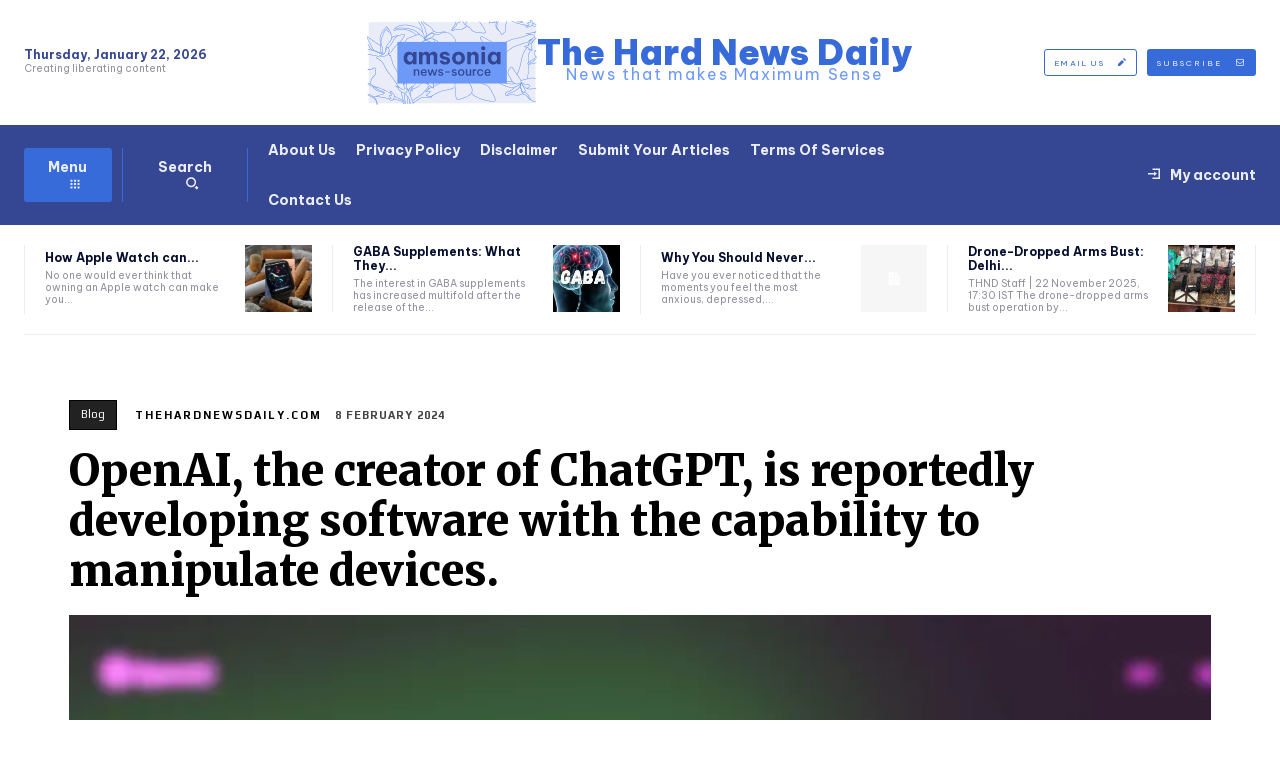

--- FILE ---
content_type: text/html; charset=utf-8
request_url: https://www.google.com/recaptcha/api2/aframe
body_size: 266
content:
<!DOCTYPE HTML><html><head><meta http-equiv="content-type" content="text/html; charset=UTF-8"></head><body><script nonce="9qsOr7Or1POEuVXpiyCOdg">/** Anti-fraud and anti-abuse applications only. See google.com/recaptcha */ try{var clients={'sodar':'https://pagead2.googlesyndication.com/pagead/sodar?'};window.addEventListener("message",function(a){try{if(a.source===window.parent){var b=JSON.parse(a.data);var c=clients[b['id']];if(c){var d=document.createElement('img');d.src=c+b['params']+'&rc='+(localStorage.getItem("rc::a")?sessionStorage.getItem("rc::b"):"");window.document.body.appendChild(d);sessionStorage.setItem("rc::e",parseInt(sessionStorage.getItem("rc::e")||0)+1);localStorage.setItem("rc::h",'1769056245391');}}}catch(b){}});window.parent.postMessage("_grecaptcha_ready", "*");}catch(b){}</script></body></html>